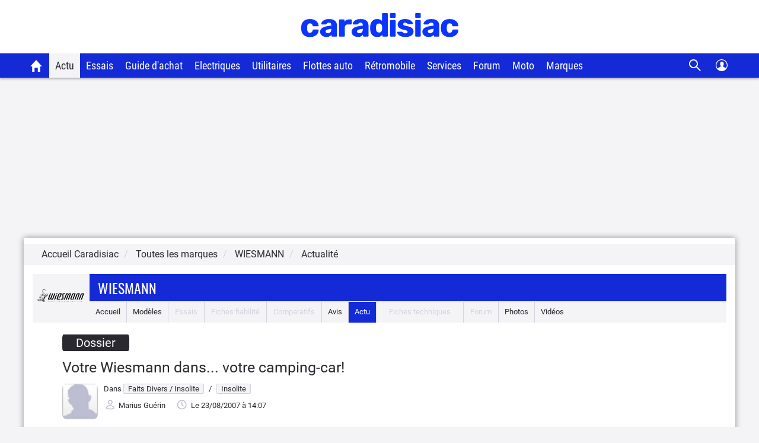

--- FILE ---
content_type: image/svg+xml
request_url: https://static.caradisiac.com/img_site/svg/icons/portfolio.svg
body_size: 920
content:
<svg width="25" height="25" viewBox="0 0 25 25" fill="none" xmlns="http://www.w3.org/2000/svg">
<path d="M20.7803 6.97998C21.3107 6.97998 21.8194 7.19069 22.1945 7.56577C22.5696 7.94084 22.7803 8.44955 22.7803 8.97998V20.313C22.7803 20.8434 22.5696 21.3521 22.1945 21.7272C21.8194 22.1023 21.3107 22.313 20.7803 22.313H7.78027C7.24984 22.313 6.74113 22.1023 6.36606 21.7272C5.99099 21.3521 5.78027 20.8434 5.78027 20.313V8.97998C5.78027 8.44955 5.99099 7.94084 6.36606 7.56577C6.74113 7.19069 7.24984 6.97998 7.78027 6.97998H20.7803ZM12.5123 14.924L7.91627 19.52L7.85027 19.58L7.78027 19.634V20.314H20.7803V19.634L20.7103 19.581L20.6443 19.521L18.4043 17.281L18.0513 17.635L18.1063 17.69C18.2856 17.8699 18.3897 18.1114 18.3975 18.3654C18.4053 18.6193 18.3161 18.8667 18.148 19.0573C17.98 19.2478 17.7457 19.3673 17.4928 19.3914C17.2399 19.4155 16.9873 19.3424 16.7863 19.187L16.6923 19.104L12.5123 14.924ZM17.7803 3.97998C18.2849 3.97982 18.7708 4.17039 19.1408 4.51348C19.5108 4.85657 19.7374 5.32683 19.7753 5.82998L19.7803 5.97998H5.78027C5.53534 5.98001 5.29894 6.06994 5.1159 6.2327C4.93287 6.39545 4.81593 6.61973 4.78727 6.86298L4.78027 6.97998V18.98C4.2757 18.9801 3.78971 18.7896 3.41973 18.4465C3.04974 18.1034 2.82312 17.6331 2.78527 17.13L2.78027 16.98V6.97998C2.78023 6.21477 3.0726 5.47847 3.59756 4.92172C4.12252 4.36497 4.84038 4.02987 5.60427 3.98498L5.78027 3.97998H17.7803ZM20.7803 8.97998H7.78027V16.828L11.6283 12.98C11.7444 12.8639 11.8822 12.7718 12.0338 12.7089C12.1855 12.6461 12.3481 12.6137 12.5123 12.6137C12.6765 12.6137 12.839 12.6461 12.9907 12.7089C13.1424 12.7718 13.2802 12.8639 13.3963 12.98L16.6373 16.22L17.5213 15.337C17.6374 15.2209 17.7752 15.1288 17.9268 15.0659C18.0785 15.0031 18.2411 14.9707 18.4053 14.9707C18.5695 14.9707 18.732 15.0031 18.8837 15.0659C19.0354 15.1288 19.1732 15.2209 19.2893 15.337L20.7803 16.828V8.97998ZM17.2803 10.48C17.4773 10.48 17.6723 10.5188 17.8543 10.5942C18.0363 10.6695 18.2016 10.78 18.3409 10.9193C18.4802 11.0586 18.5907 11.224 18.6661 11.406C18.7415 11.5879 18.7803 11.783 18.7803 11.98C18.7803 12.177 18.7415 12.372 18.6661 12.554C18.5907 12.736 18.4802 12.9014 18.3409 13.0406C18.2016 13.1799 18.0363 13.2904 17.8543 13.3658C17.6723 13.4412 17.4773 13.48 17.2803 13.48C16.8824 13.48 16.5009 13.3219 16.2196 13.0406C15.9383 12.7593 15.7803 12.3778 15.7803 11.98C15.7803 11.5822 15.9383 11.2006 16.2196 10.9193C16.5009 10.638 16.8824 10.48 17.2803 10.48Z" fill="white"/>
</svg>
